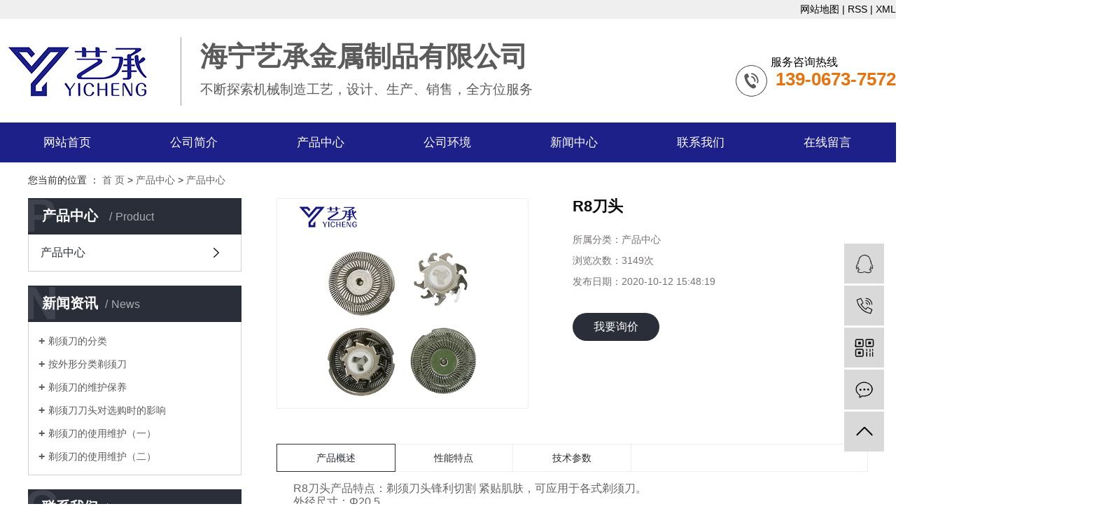

--- FILE ---
content_type: text/html;charset=utf-8
request_url: http://www.hn-ycjszp.com/product/751.html
body_size: 5819
content:
<!DOCTYPE html>
<html lang="zh-CN">
<head>
    <meta charset="utf-8">
    <meta http-equiv="X-UA-Compatible" content="IE=edge">
    <title>R8刀头价格,R8刀头批发,R8刀头公司丨海宁艺承金属制品有限公司</title>
    <meta name="keywords" content="R8刀头价格,R8刀头批发,R8刀头公司"/>
    <meta name="description" content="R8刀头产品特点：剃须刀头锋利切割 紧贴肌肤，可应用于各式剃须刀。

外径尺寸：Φ20.5

压边尺寸：Φ22

刀网高度：4.75

总  高 度：6.7

网   齿：平面"/>
    <meta name="viewport" content="width=device-width, initial-scale=1, maximum-scale=1, user-scalable=no">
    <link rel="shortcut icon" type="image/x-icon" href="http://www.hn-ycjszp.com/"/>
    <link rel="stylesheet" href="http://www.hn-ycjszp.com/template/default/assets/css/bootstrap.min.css">
    
<link rel="stylesheet" href="http://www.hn-ycjszp.com/template/default/assets/css/owl.carousel.min.css">

    <link rel="stylesheet" href="http://www.hn-ycjszp.com/template/default/assets/css/app.css">
    <link rel="stylesheet" href="http://www.hn-ycjszp.com/template/default/assets/css/main.css">
    <script src="http://www.hn-ycjszp.com/template/default/assets/js/jquery.min.js"></script>
    <script>
    var config = {
        homeUrl: 'http://www.hn-ycjszp.com/',
                mUrl: 'http://m.hn-ycjszp.com/',
                copyCode: 0,
        isVisitor: 1
    }
</script>
<script src="http://www.hn-ycjszp.com/template/default/assets/js/app.js"></script>
<script>
var _hmt = _hmt || [];
(function() {
  var hm = document.createElement("script");
  hm.src = "https://hm.baidu.com/hm.js?2874050bd0d91adf2186c48e9e774c03";
  var s = document.getElementsByTagName("script")[0]; 
  s.parentNode.insertBefore(hm, s);
})();
</script>

<script>
var _hmt = _hmt || [];
(function() {
  var hm = document.createElement("script");
  hm.src = "https://hm.baidu.com/hm.js?2874050bd0d91adf2186c48e9e774c03";
  var s = document.getElementsByTagName("script")[0]; 
  s.parentNode.insertBefore(hm, s);
})();
</script></head>
<body>
<div class="tophead">
   <div id="header">
       <div class="top clearfix">
           <div class="headtitle fl"></div>
           <div class="k1 fr">
            
           <a href="http://www.hn-ycjszp.com/sitemap/">网站地图</a> |
           <a href="http://www.hn-ycjszp.com/rss.xml">RSS</a> |
           <a href="http://www.hn-ycjszp.com/sitemap.xml">XML</a>
                      </div>
       </div>
   </div>
</div>

<div class="sechead">
   <div id="header">
       <div class="logo">
           <a href="http://www.hn-ycjszp.com/" >
               <img alt="" src="http://www.hn-ycjszp.com/data/upload/202009/20200921100450_263.png" />
           </a>
       </div>
       <div class="yu fl"><p style="white-space: normal;"><strong style="font-size: 39px;">海宁艺承金属制品有限公司</strong><br/></p><p style="white-space: normal;">不断探索机械制造工艺，设计、生产、销售，全方位服务</p></div>
       <div class="k2 fr"><p style="white-space: normal;">服务咨询热线</p><p style="white-space: normal;"><span style="font-size: 26px; color: rgb(231, 115, 14);"><strong>&nbsp;139-0673-7572</strong></span></p><p><br/></p></div>
   </div>
</div>


<div id="menu" >
    <ul class="nav wh clearfix">
                <li>
            <a href="/" >网站首页            </a>
                                                 </li>
                <li>
            <a href="http://www.hn-ycjszp.com/about_about/" >公司简介            </a>
                                                                    <div class="sec">
                                        <a href="http://www.hn-ycjszp.com/about_about/gsjj9f6.html" >公司简介</a>
                                        <a href="http://www.hn-ycjszp.com/about_about/qywh383.html" >企业文化</a>
                                        <a href="http://www.hn-ycjszp.com/about_about/zzry37f.html" >资质荣誉</a>
                                        </div>
                                                        </li>
                <li>
            <a href="http://www.hn-ycjszp.com/product/" >产品中心            </a>
                                                                    <div class="sec">
                                        <a href="http://www.hn-ycjszp.com/product/cpfl02f/" >产品中心</a>
                                        </div>
                                                        </li>
                <li>
            <a href="http://www.hn-ycjszp.com/case/" >公司环境            </a>
                                                                    <div class="sec">
                                        <a href="http://www.hn-ycjszp.com/case/jzjdcb2/" >工厂环境</a>
                                        </div>
                                                        </li>
                <li>
            <a href="http://www.hn-ycjszp.com/news/" >新闻中心            </a>
                                                                    <div class="sec">
                                        <a href="http://www.hn-ycjszp.com/news/gsxw51b/" >公司新闻</a>
                                        <a href="http://www.hn-ycjszp.com/news/xyzx2ba/" >行业资讯</a>
                                        <a href="http://www.hn-ycjszp.com/news/jszx98d/" >技术资讯</a>
                                        </div>
                                                        </li>
                <li>
            <a href="http://www.hn-ycjszp.com/about_contact/" >联系我们            </a>
                                                                    <div class="sec">
                                        <a href="http://www.hn-ycjszp.com/about_contact/lxc2e.html" >联系我们</a>
                                        </div>
                                                        </li>
                <li>
            <a href="/inquiry/" >在线留言            </a>
                                                 </li>
            </ul>
    </div>
    
    <script type="text/javascript">
    
    $(function(){
        $('.nav > li').hover(function(){
            var sec_count  = $(this).find('.sec a').length;
            var a_height   = $(this).find('.sec a').eq(0).height();
            var sec_height =  sec_count *a_height;
            $(this).find('.sec').stop().animate({height:sec_height},300);
        },function(){
            $(this).find('.sec').stop().animate({height:0},300);
        });
    });
    
    
    </script>


<div class="page-banner">
        <img src="" alt="">
    </div>


<div class="page-position">
    <div class="container">
        您当前的位置 ：
        
	 <a href="http://www.hn-ycjszp.com/">首 页</a> > <a href="http://www.hn-ycjszp.com/product/">产品中心</a> > <a href="http://www.hn-ycjszp.com/product/cpfl02f/">产品中心</a>

    </div>
</div>


<div class="page-wrap">
    <div class="container">
                
        <div class="page-wrap-left xymob-menu-click">
            <div class="xymob-left-close-btn"><i class="icon-font icon-close"></i></div>
            <div class="xypg-left">
                                <div class="xypg-left-box xypg-left-menu">
                    <div class="xypg-left-title">
                        <h3>
产品中心 <span>Product</span>
</h3>
                    </div>
                    <div class="xypg-left-con">
                        
	<ul class="xypg-left-nav">
        <li data-id="4">
        <a href="http://www.hn-ycjszp.com/product/cpfl02f/">产品中心</a>
        <div class="first-nav-btn"></div>
            </li>
    </ul>
                    </div>
                </div>

                                                <div class="xypg-left-box xypg-left-news">
                    <div class="xypg-left-title">
                        <h3>新闻资讯<span>News</span></h3>
                    </div>
                    <div class="xypg-left-con">
                        <ul class="latest-news">
                                                        <li><a href="http://www.hn-ycjszp.com/news/440.html" title="剃须刀的分类">剃须刀的分类</a></li>
                                                        <li><a href="http://www.hn-ycjszp.com/news/441.html" title="按外形分类剃须刀">按外形分类剃须刀</a></li>
                                                        <li><a href="http://www.hn-ycjszp.com/news/442.html" title="剃须刀的维护保养">剃须刀的维护保养</a></li>
                                                        <li><a href="http://www.hn-ycjszp.com/news/443.html" title="剃须刀刀头对选购时的影响">剃须刀刀头对选购时的影响</a></li>
                                                        <li><a href="http://www.hn-ycjszp.com/news/444.html" title="剃须刀的使用维护（一）">剃须刀的使用维护（一）</a></li>
                                                        <li><a href="http://www.hn-ycjszp.com/news/445.html" title="剃须刀的使用维护（二）">剃须刀的使用维护（二）</a></li>
                                                    </ul>
                    </div>
                </div>

                                
                <div class="xypg-left-box xypg-left-contact">
                    <div class="xypg-left-title">
                        <h3>联系我们<span>Contact Us</span></h3>
                    </div>
                    <div class="xypg-left-con">
                        <div class="page-wrap-contact">
                            <h4>剃须刀头，剃须刀头厂家，理发剪刀头-海宁艺承金属制品有限公司</h4>
                            <p>电 话：<span style="color: rgb(102, 102, 102); font-family: &quot;Microsoft YaHei&quot;, arial, 宋体, sans-serif; background-color: rgb(255, 255, 255);"></span>139-0673-7572</p><p>传 真：0573一87612541</p><p>邮 箱：379631411@qq.com</p><p>网 址：www.hn-ycjszp.com</p><p>地 址：浙江省海宁市盐官工业园区建设路23号</p><p><br/></p><p><br/></p>
                        </div>
                    </div>
                </div>

                <div class="page-message-img">
                    <a href="http://www.hn-ycjszp.com/inquiry/"><img src="http://www.hn-ycjszp.com/data/upload/202007/20200725085610_927.png" alt=""></a>
                </div>
            </div>
        </div>
        

                
        <div class="page-wrap-right">
            <div class="xypg-right-content">
                
 
	<!-- 产品详情页面 -->
<div class="xypg-product-detail">
    <div class="page-product-detail-box clearfix">
        <div class="page-product-detail-effect">
            <div class="big-img easyzoom easyzoom--overlay"><a href="http://www.hn-ycjszp.com/data/upload/202010/20201007135928_382.jpg"><img src="http://www.hn-ycjszp.com/data/upload/202010/20201007135928_382.jpg" alt="R8刀头"/></a></div>
        </div>
        <div class="page-product-detail-right">
            <h1>R8刀头</h1>
            <ul class="product-detail-item">
                <li>所属分类：<span>产品中心</span></li>
                <li>浏览次数：<span><script src="http://www.hn-ycjszp.com/source/include/browse.php?model=product&id=751"></script>次</span></li>
                <li>发布日期：<span>2020-10-12 15:48:19</span></li>
            </ul>
            
            <div class="page-product-inquiry">
                                <a href="http://www.hn-ycjszp.com/inquiry/751.html">我要询价</a>
                            </div>
        </div>
    </div>

    <div class="product-detail-tab">
        <ul class="product-detail-tabli">
            <li>产品概述</li>
            <li>性能特点</li>
            <li>技术参数</li>
                                </ul>

        <div class="product-detail-tabbox">
            <div class="product-detail-tabcon">
                <p style="line-height: 1.5em; text-indent: 2em;"><span style="font-size: 16px;">R8刀头产品特点：剃须刀头锋利切割 紧贴肌肤，可应用于各式剃须刀。</span></p><p style="line-height: 1.5em; text-indent: 2em;"><span style="font-size: 16px;">外径尺寸：Φ20.5</span></p><p style="line-height: 1.5em; text-indent: 2em;"><span style="font-size: 16px;">压边尺寸：Φ22</span></p><p style="line-height: 1.5em; text-indent: 2em;"><span style="font-size: 16px;">刀网高度：4.75</span></p><p style="line-height: 1.5em; text-indent: 2em;"><span style="font-size: 16px;">总&nbsp; 高 度：6.7</span></p><p style="line-height: 1.5em; text-indent: 2em;"><span style="font-size: 16px;">网&nbsp; &nbsp;齿：平面</span></p><p><br/></p><p><img src="/data/upload/202010/1602049629543212.jpg" title="R8刀头公司" alt="R8刀头公司" width="800" height="800" border="0" vspace="0" style="width: 800px; height: 800px;"/></p>
            </div>
            <div class="product-detail-tabcon">
                
            </div>
            <div class="product-detail-tabcon">
                
            </div>
                                </div>
    </div>

    <div class="xypg-detail-tags">
        <div class="tags-title">
            <h3>标签</h3>
            <div class="baidu-share">
                <!-- Baidu Button BEGIN -->
                <div class="bshare-custom">
                    <a title="分享到QQ空间" class="bshare-qzone"></a>
                    <a title="分享到新浪微博" class="bshare-sinaminiblog"></a>
                    <a title="分享到人人网" class="bshare-renren"></a>
                    <a title="分享到腾讯微博" class="bshare-qqmb"></a>
                    <a title="分享到网易微博" class="bshare-neteasemb"></a>
                    <a title="更多平台" class="bshare-more bshare-more-icon more-style-addthis"></a>
                    <span class="BSHARE_COUNT bshare-share-count">0</span>
                </div>
                <script type="text/javascript" charset="utf-8" src="http://static.bshare.cn/b/buttonLite.js#style=-1&amp;uuid=&amp;pophcol=2&amp;lang=zh"></script><script type="text/javascript" charset="utf-8" src="http://static.bshare.cn/b/bshareC0.js"></script>
                <!-- Baidu Button END -->
            </div>
        </div>
        <div class="tags-content"><a href="http://www.hn-ycjszp.com/tag/R8%E5%88%80%E5%A4%B4%E4%BB%B7%E6%A0%BC">R8刀头价格</a><a href="http://www.hn-ycjszp.com/tag/R8%E5%88%80%E5%A4%B4%E6%89%B9%E5%8F%91">R8刀头批发</a><a href="http://www.hn-ycjszp.com/tag/R8%E5%88%80%E5%A4%B4%E5%85%AC%E5%8F%B8">R8刀头公司</a></div>
    </div>

    <div class="xypg-detail-url">本文网址：<a href="http://www.hn-ycjszp.com/product/751.html">http://www.hn-ycjszp.com/product/751.html</a></div>

    <div class="xypg-detail-pn">
        <div><b>上一篇：</b><a href="http://www.hn-ycjszp.com/product/752.html">R6刀头</a><span>2020-10-12</span></div>
        <div><b>下一篇：</b><a href="http://www.hn-ycjszp.com/product/750.html">713小单环刀头</a><span>2020-10-12</span></div>
    </div>

</div>

 

        <div class="xypg-relate">
        <div class="relate-product">
            <h4 class="relate-title"><span>最近浏览：</span></h4>
            <div class="relate-product-slick owl-carousel">
                            </div>
        </div>
    </div>
        <!-- 相关产品和相关新闻 -->
<div class="xypg-relate hidden">

    <div class="relate-product">
        <h4 class="relate-title"><span>相关产品</span></h4>

        <div class="relate-product-slick owl-carousel">
                    </div>

    </div>

    <div class="relate-news">
        <h4 class="relate-title"><span>相关新闻</span></h4>

        <ul class="clearfix relate-news-list">
                    </ul>
    </div>

</div>

            </div>
                    </div>
        

                
        <div class="page-mob-tool">
            <ul>
                <li class="xymob-page-navbtn"><i class="icon-font icon-dots-horizontal"></i></li>
                <li class="xymob-page-backtop"><i class="icon-font icon-top"></i></li>
            </ul>
        </div>
        
    </div>
</div>


<div class="a1 foot">
	<div class="w1200 clearfix">
		<div class="ff_a fl">
			<h3>剃须刀头，剃须刀头厂家，理发剪刀头-海宁艺承金属制品有限公司</h3>
			<div class="ff_lx"><table><tbody><tr class="firstRow"><td valign="top" style="word-break: break-all;"><img src="http://www.hn-ycjszp.com/data/upload/202008/1596266709113713.png" title="1562326687151021.png" alt="a1.png"/></td><td valign="top" style="word-break: break-all;">手机：139-0673-7572</td></tr><tr><td valign="top"><img src="http://www.hn-ycjszp.com/data/upload/202008/1596266709189706.png" title="1562326692730005.png" alt="a2.png"/></td><td valign="top" style="word-break: break-all;">固话：0573-87612541</td></tr><tr><td valign="top"><img src="http://www.hn-ycjszp.com/data/upload/202008/1596266709145111.png" title="1562326697192551.png" alt="a3.png"/></td><td valign="top" style="word-break: break-all;">邮箱：379631411@qq.com</td></tr><tr><td valign="top"><img src="http://www.hn-ycjszp.com/data/upload/202008/1596266709119408.png" title="1562326706189353.png" alt="a4.png"/></td><td valign="top" style="word-break: break-all;">地址：浙江省海宁市盐官工业园区建设路23号</td></tr></tbody></table><p><br/></p></div>
		</div>
		<div class="copyright fl">
			Copyright © 剃须刀头，剃须刀头厂家，理发剪刀头-海宁艺承金属制品有限公司  <br>
			<a href="http://beian.miit.gov.cn/" target="_blank">浙ICP备18039832号</a>  <br>
			    <br><span class="jszc">技术支持: <a href="http://www.jxzqsc.com/" target='_blank'>嘉兴中企视窗</a></span> &nbsp;&nbsp;<a href="product/">热推产品</a><br>
			
		</div>
		<div class="er fr">
			<div><p><img src="http://www.hn-ycjszp.com/data/upload/202009/1600753928208828.jpg" title="修眉刀头" alt="修眉刀头" style="white-space: normal; width: 122px; height: 122px;" width="122" height="122" border="0" vspace="0"/></p><span>扫一扫，关注我们</span></div>
		</div>
	</div>
</div>



<!-- 右侧客服 -->
<!-- 侧边工具栏 -->
<div id="toolbar">
    <ul>
                        <li><a href="http://wpa.qq.com/msgrd?v=3&amp;uin=123456&amp;site=qq&amp;menu=yes" target="_blank">
            <span class="icon-font icon-qq"></span>
            <span class="wz">业务咨询</span>
        </a></li>
                        <li><a href="javascript:;">
            <span class="icon-font icon-phone"></span>
            <span class="wz">13906737572</span>
        </a></li>
        <li class="ewm">
            <span class="icon-font icon-ewm"></span>
                        <div class="ewm-box"><img src="http://www.hn-ycjszp.com/data/upload/202010/20201007105312_857.jpg" alt="二维码" /></div>
                    </li>
        <li><a href="http://www.hn-ycjszp.com/inquiry/">
            <span class="icon-font icon-message"></span>
            <span class="wz">在线留言</span>
        </a></li>
        <li class="backtop"><span class="icon-font icon-top"></span></li>
    </ul>
</div>

<script>
    $(function () {
        // 返回顶部
        app.backTop("#toolbar .backtop",300);
        var imgUrl = 'http://www.hn-ycjszp.com/';
        if($(".ewm-box img").attr('src') == imgUrl ) {
            $(".ewm-box").remove();
        }
    })
</script>


<script src="http://www.hn-ycjszp.com/template/default/assets/js/main.js"></script>


<script src="http://www.hn-ycjszp.com/template/default/assets/js/owl.carousel.min.js"></script>
<script>
    $(function () {
        // 产品详情页面高亮
        var curID = '4';
        $(".xypg-left-nav li").each(function () {
            var dataID = $(this).data('id');
            if(dataID == curID) {
                $(this).addClass('clicked');
            }
        });
        // tab 标签页切换特效
        app.tabs('.product-detail-tabli li','.product-detail-tabbox .product-detail-tabcon','click');
    })
</script>



<script>
    // window.onload = function() {
    //     $(".x-menu li a[href='"+$('.xypg-left-nav li.clicked a').attr('href')+"']").parents('li').addClass('active').siblings('li').removeClass('active');
    // }
</script>
</body>
</html>


--- FILE ---
content_type: text/html;charset=utf-8
request_url: http://www.hn-ycjszp.com/source/include/browse.php?model=product&id=751
body_size: 54
content:
document.write('3149');

--- FILE ---
content_type: text/css
request_url: http://www.hn-ycjszp.com/template/default/assets/css/main.css
body_size: 12868
content:
/*初始化样式*/
html{margin:0;padding:0;border:0;}
body,div,span,object,iframe,h1,h2,h3,h4,p,blockquote,pre,a,address,code,b,em,img,
dl,dt,dd,ol,ul,li,fieldset,form,label,footer,
header,hgroup,nav,section
{margin:0;padding:0;border:0;}
body{background:#fff;color:#666;position:relative;font:12px/1.5 Microsoft YaHei,arial,宋体,sans-serif;vertical-align:baseline;width:100%;overflow-x:hidden;}
a{text-decoration:none;outline:none;}
a:link{color:#666;}
a:visited{color:#666;}
a:hover,a:active,a:focus{color:#009b4c;text-decoration:none;outline:none;}

input{padding:0;margin:0;font-family:'Microsoft YaHei';}
img{border:none;background:none;vertical-align:middle;}
ul,ol,li{list-style-type:none;}
select,input,img,select{vertical-align:middle;}
table{border-collapse:collapse;border-spacing:0}
table, th, td {vertical-align: middle}
.clearfix:after{content: ".";display: block;height: 0;clear: both;overflow: hidden;visibility: hidden;}
.clearfix{zoom:1}
.clearboth{height:0px;line-height:0px;overflow:hidden;clear:both;font-size:0px;}

h1,h2,h3,h4{font-size:12px;font-weight:bold;}
hr {border: 0;border-top:1px solid #ccc;height:0;}

/*----- Common css ------*/
.fl{float:left;}
.fr{float:right;}
.di{_display:inline;}
.fwn{font-weight:normal;}
.dib{*display:inline;_zoom:1;_display:inline;_font-size:0px;}




.wh{width: 1270px;margin:0 auto;}
.pos{position: relative;width: 1920px;left: 50%;margin-left: -960px;}

.com-img{ display:inline; overflow:hidden;margin:0 auto;display: table;}
.com-img img{ transition:all 0.8s; -webkit-transition:all 0.8s; -moz-transition:all 0.8s; -o-transition:all 0.8s;}
.com-img:hover img{transform:scale(1.2); -webkit-transform:scale(1.2); -moz-transform:scale(1.2); -o-transform:scale(1.2);-ms-transform:scale(1.2);}


/*头部样式*/
#header,.w1200{width:1280px;margin:0 auto;}
.a2{width: 1200px;margin:0 auto;}
.fl{float: left;}
.fr{float: right;}
p{margin:0 0 0 0;}

.tophead{width: 100%;height: 27px;background: #efefef;position: relative;}
.headtitle{font-size: 14px;color: #000;line-height: 27px;}
.k1{font-size: 14px;line-height: 27px;color: #000;}
.k1 a{color:#000}

.sechead{height: 148px;position: relative;}
.logo{float:left;line-height: 148px;}
.sechead .k2{margin-top: 50px;background: url(../images/tel.png) left center no-repeat;text-align: left;padding-left: 50px;font-size: 16px;color: #000;line-height: 24px;}
.yu{margin-left: 37px;margin-top: 26px;border-left: 1px solid #9c9c9c;padding-left: 27px;height: 98px;color: #5b5b5b;font-size: 19px;line-height: 40px;padding-top: 8px;}

/* 导航 */
.menu{background: #0f8979;}
.demo-menu {width:1280px;margin:0 auto;}
.demo-menu>li {float:left;width:128px;position:relative;text-align:center;height: 57px;line-height: 57px;}
.demo-menu>li>a {display:block;font-size:17px;color:#fff;}
.demo-menu>li.active>a,.demo-menu>li>a:hover {background:#e7730e;}
.demo-menu>li:after {content:"";position:absolute;z-index:100;width:100%;left:0;height:40px;opacity:0;top:100%}

/*滚动*/
#demo{overflow:hidden;width:100%;margin:0 auto;}
#indemo {float: left;width:800%}
#demo1 {float: left;}
#demo2 {float: left;}

#m_demo{overflow:hidden;width:100%;margin:0 auto;}
#m_indemo {float: left;width:800%}
#m_demo1 {float: left;}
#m_demo2 {float: left;}

/* 搜索 */
.ss{height: 48px;border-bottom: 1px solid #b8b8b8}
.hotSearch{line-height: 48px;font-weight: normal;color: #403f3f;font-size: 14px;}
.hotSearch a{color: #403f3f;font-size: 14px;margin-left: 10px; }
#formsearch{margin-top: 10px;width: 263px;height: 28px;background: url(../images/ss.png)no-repeat;}
#formsearch input{height:28px;background:none;border:none;line-height:28px;outline: none;float: left;}
#formsearch input#keyword{text-indent:8px;color:#686868;font-size: 11px;width: 238px;}
#formsearch input#s_btn{width: 25px;text-align:center;color:#fff;border:none;cursor:pointer;}

/* 内页 */
.left{width: 240px;float: left;}
.right{width: 940px;float: right;}
.product_list{}
.product_list li{float: left;width: 293px;border: 1px solid #eee;margin:0 10px 10px;padding:5px;}
.product_list li a.img{display: block;width: 281px;height: 236px;overflow: hidden;}
.product_list li img{width:281px;height: 236px;transition: all .5s ease;}
.product_list li h3{line-height: 35px;text-align: center;}
.product_list li h3 a{color: #5a5a5a;font-size: 14px;}
.product_list li:hover{border-color: #0f8979}
.product_list li:hover img{transform:scale(1.1);}

/*  */
.a1{width: 1920px;margin-left: -960px;left:50%;position: relative;}

/* 产品 */
.pro{margin-top: 62px;}
.biaoti{text-align: center;color: #4c4c4c;font-size: 16px;line-height: 30px;}
.biaoti h3{color: #1d2088;font-size: 35px;font-weight: bold;}
.fenlei{margin-top: 60px;overflow: hidden;}
.fenlei li{float: left;background: url(../images/shu.png)no-repeat right;padding-right: 40px;margin-right: 32px;}
.fenlei li a{color: #1f1f1f;font-size: 18px;}
.fenlei li:hover a{color: #e7730e}
.fenlei li:last-child{background: none;margin-right:0;padding-right: 0}
.product_list1{margin-top: 60px;}
.product_list1 li{float: left;margin-right: 16px;margin-bottom: 37px;}
.product_list1 li:nth-child(4n){margin-right: 0}
.product_list1 li img{width: 308px;height: 259px;}
.product_list1 li h3{font-weight: normal;text-align: center;line-height: 35px;background: #f5f5f5;border-bottom: 2px solid #939393;font-size:15px;color: #2a2a2a;}
.product_list1 li:hover h3{border-bottom-color: #108978;}

/* 优势 */
.ys{background: url(../images/you.png)no-repeat center top;margin-top: 37px;}
.ys-tit{text-align: center;}
.ys-tit h3{color: #fff;font-size: 60px;font-weight: bold;padding-top: 63px;text-indent: 100px;}
.ys-tit p{color: #fff;font-size:18px;margin-top: 18px;}
.ys-tit img{margin-top: 145px;}
.ys-cont{margin-top: 98px;position:relative;}
.ysimg1{position:absolute;top:0;left: 0}
.ysimg2{position:absolute;top:29px;right: 0}
.ysimg3{position: absolute;top:0;left:19px;}
.ysimg4{position: absolute;top:39px;right:15px;}

.ys1{width: 730px;float: right;height: 324px;}
.dbt{background: url(../images/ybj.png) no-repeat top center;width: 682px;height: 44px;margin-bottom: 40px;margin-left: 48px;}
.dbt span{color: #fff;font-size: 23px;line-height: 44px;text-indent: 78px;letter-spacing: 10px;}
.dbt i{color: #c7c7c7;font-size: 26px;text-transform: uppercase;margin: 13px 0 0 35px;}
.ysa{}
.ysa h3{color: #000;font-size: 27px;font-weight: bold;padding-left: 78px;}
.ysa .cont{margin-top: 22px;color: #585858;font-size: 15px;line-height: 27px;text-align: justify;padding-left: 78px;}

.ys2{background: url(../images/ys2.png)no-repeat left top;height: 338px;}
.ys2 .cont{width: 603px;}
.ys3{height: 310px;width: 683px;float: right;}
.ys4{background: url(../images/ys2.png)no-repeat left top;height: 395px;}
.ys4 .cont{width: 603px;}


/* 案例 */
.anli{background: url(../images/anli.jpg)no-repeat;height: 957px;padding-top: 65px;}
.anli-cont{height: 629px;background: #fff;padding-top: 33px;margin-top: 60px;overflow: hidden;}
.case_list2{}
.case_list2 li{margin-left: 34px;margin-right: 5px;width: 378px;height: 263px;position: relative;border-bottom: 2px solid #3fa563;margin-bottom: 34px;float: left;}
.case_list2 li img{width: 378px;height: 263px;}
.case_list2 li h3{position: absolute;bottom: 0;left:0;width: 378px;height: 38px;line-height: 38px;text-align: center;background:rgba(34,34,34,0.72);color: #fff;font-size: 18px;font-weight: lighter;}
.case_list2 li:hover{border-bottom-color: #0f8978}
.anli-more{width: 165px;height: 43px;margin:0 auto;margin-top: 57px;display: block;}

/* 简介 */
.ab{margin-top: 61px;}
.ab-tit{position: relative;height: 39px;background: url(../images/tit2.png)no-repeat left bottom;line-height: 37px;}
.ab-tit h3{display: inline-block;background: url(../images/1.png)no-repeat left;padding-left: 27px;color: #1d2088;font-size: 24px;font-weight: bold;}
.ab-tit span{color: #959697;font-size: 16px;}
.ab-tit a{position: absolute;right: 0;top:0;}
.ab-cont{margin-top: 59px;height: 655px;background:url(../images/about.png)no-repeat 24px 42px #1d2088}
.ab-cont h3{color: #fff;font-size: 36px;font-weight: bold;padding-left: 25px;padding-top: 60px;}
.ab-cont .cont{margin-top: 32px;color: #fff;font-size: 15px;line-height: 27px;text-align: justify;width: 1245px;margin-left: 20px;height: 132px;}
.ab-cont .cont a{color: #cb0808;font-size: 15px;}
.ab-shi{width: 596px;height: 339px;border:1px solid #81c1b9;margin-left: 19px;padding:21px 16px 20px 28px;background:url(../images/hbj.png)no-repeat 486px 285px;}
.ab-ri{width: 616px;overflow: hidden;margin-right: 16px;}
.ab-honor{position: relative;width: 616px;height: 118px;}
.ab-honor a{position: absolute;z-index: 99;width: 183px;height: 48px;line-height: 48px;text-align: center;color: #e7730e;border:1px solid #e7730e;font-size: 28px;font-weight: bold;top:39px;left:32px;}
.ab-img{margin-top: 21px;}
.ab-img li{float: left;width: 299px;height: 201px;margin-right: 18px;}
.ab-img li img{width: 299px;height: 201px;}

/* 新闻 */
.xin{margin-top: 111px;background: #f3f1f1;padding-top: 59px;}
.xin-a{width: 802px;height: 467px;border: 1px solid #c2c1c1}
.xin-a .hd{height: 51px;line-height: 51px;overflow: hidden;position: relative;border-bottom:1px solid #0f8979}
.xin-a .hd li{float: left;width: 156px;text-align: center;border-right: 1px solid #949595;color: #302d2d;font-size: 20px;cursor: pointer;}
.xin-a .hd li.on{background: #1d2088;border-right-color: #0f8979;color: #fff;}
.xin-a .hd a{position: absolute;right:9px;top:13px;width: 65px;height: 25px;line-height: 25px;text-align: center;background: #e7730e;color: #fff;font-size: 14px;}
.xin-a .bd{margin-top: 20px;margin-right: -27px;}
.xin-a .bd li{float: left;margin-right: 27px;margin-left: 23px;width: 351px;height: 51px;line-height: 51px;border-bottom: 1px solid #b7b7b7}
.xin-a .bd li span{display: inline-block;width: 19px;color: #0e8879;font-size: 16px;}
.xin-a .bd li a{color: #302d2d;font-size: 16px;}
.xin-img{margin-left: 23px;margin-right: 27px;}

.xin-b{width: 426px;height: 467px;border:1px solid #c2c1c1;overflow: hidden;}
.xin-tit{height: 51px;line-height: 51px;position: relative;border-bottom: 1px solid #949595}
.xin-tit span{display: inline-block;margin-left: 23px;height: 23px;line-height: 23px;border-left: 5px solid #0f8979;padding-left: 10px;color: #302d2d;font-size: 20px;}
.xin-tit a{position: absolute;right:9px;top:13px;width: 65px;height: 25px;line-height: 25px;text-align: center;background: #e7730e;color: #fff;font-size: 14px;}
.xin-b .pic{width: 390px;margin:0 auto;margin-top: 23px;}
.news_list2{}
.news_list2 li{height: 90px;border-bottom: 1px solid #c2c1c1;margin-bottom: 20px;}
.news_list2 li a{display: block;background: url(../images/wen.png)no-repeat left;padding-left:28px;color: #1d2088;font-size: 16px;}
.news_list2 li p{margin-top: 4px;background: url(../images/da.png)no-repeat left 8px;padding-left: 28px;color: #302d2d;font-size: 14px;line-height: 23px;}

.f_link{margin-top: 35px;color: #222;font-size: 16px;}
.f_link a{color: #222;font-size: 16px;}

/* 底部 */
.foot{background: url(../images/foot.png)no-repeat;height: 281px;overflow: hidden;}
.ff_a{width: 554px;margin-top: 35px;}
.ff_a h3{color: #fff;font-size: 27px;font-weight: bold;}
.ff_lx{margin-top: 35px;color: #fff;font-size: 16px;line-height: 41px;}
.ff_lx img{margin-right: 7px;}
.copyright{margin-top: 55px;color: #fff;font-size: 14px;line-height: 30px;width: 400px;}
.copyright a{color: #fff;font-size: 14px;}
.er{width: 275px;height: 281px;background: #e7730e;text-align: center;padding-top: 37px;}
.er div{width: 187px;height: 214px;border:1px solid #ec9141;margin:0 auto;padding-top: 19px;}
.er div span{display: block;margin-top: 15px;color: #fff;font-size: 14px}


#menu{background: #1d2088;}

/*导航栏样式*/
.nav li{text-align:center;float:left;position:relative;z-index:999;width: 181px; }
.nav li a{display:block;line-height:57px;color:#fff;height:57px;padding: 0;font-size: 17px;padding: 0;}
.nav li a:hover{color:#fff;text-decoration:none;background-color:#e7730e;}
.nav>li>a:focus, .nav>li>a:hover {
    text-decoration: none;
    background-color: #e7730e;
}

.nav .sec{height:0;background:#1d2088;color:#fff;overflow:hidden;z-index:9999;position:absolute;top:57px;left:0px;width: 100%;}
.nav .sec a{background:#1d2088;color:#fff;height:38px;line-height:38px;font-size: 14px;}
.nav .sec a:hover{background:#e7730e;text-decoration:none;}






















/*内页左侧样式*/


.container{width: 1200px!important;margin: 0 auto;padding: 0;}

/*.left{width: 225px;float: left;}
.right{width: 940px;float: right;}
.xypg-case-list li{width:300px;}
.xypg-product-list li{width: 293px;}
.xypg-product-list li .img img{width: 271px;height: 205px;}
.relate-product-slick .owl-item .img img{    width: 213px;height: 159px;}
.xypg-case-list li .img img{width: 300px;height: 300px;}
.page-product-inquiry a{color: #fff;}
.page-mob-tool{display: none;}*/
.page-product-inquiry a{color: #fff;}